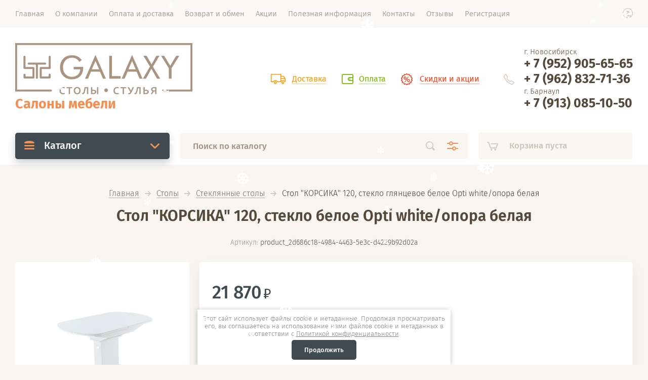

--- FILE ---
content_type: text/html; charset=utf-8
request_url: https://galaxymebel.ru/magazin/product/magazin/product/stol-korsika-120-steklo-beloe-opti-white-opora-belaya
body_size: 16149
content:

			<!doctype html><html lang="ru" style="visibility: hidden;"><head>
<meta charset="utf-8">
<meta name="robots" content="all"/>
<title>Стол &quot;КОРСИКА&quot; 120, стекло глянцевое белое Opti white/опора белая купить в Новосибирске Барнауле интернет-магазин Galaxy</title>
<!-- assets.top -->
<link rel="stylesheet" type="text/css" href="/g/s3/misc/snow/1.0.0/css/s3.snow.scss.css">
<meta property="og:title" content="Стол &amp;quot;КОРСИКА&amp;quot; 120, стекло глянцевое белое Opti white/опора белая купить в Новосибирске Барнауле интернет-магазин Galaxy">
<meta name="twitter:title" content="Стол &amp;quot;КОРСИКА&amp;quot; 120, стекло глянцевое белое Opti white/опора белая купить в Новосибирске Барнауле интернет-магазин Galaxy">
<meta property="og:description" content="Стол &amp;quot;КОРСИКА&amp;quot; 120, стекло глянцевое белое Opti white/опора белая купить в Новосибирске Барнауле интернет-магазин Galaxy">
<meta name="twitter:description" content="Стол &amp;quot;КОРСИКА&amp;quot; 120, стекло глянцевое белое Opti white/опора белая купить в Новосибирске Барнауле интернет-магазин Galaxy">
<meta property="og:image" content="https://galaxymebel.ru/thumb/2/DY4QH6QJyiHZ9DrF2HAXRA/350r350/d/5e2847_55247f8465ad4b878236e103554d0683mv2.jpg">
<meta name="twitter:image" content="https://galaxymebel.ru/thumb/2/DY4QH6QJyiHZ9DrF2HAXRA/350r350/d/5e2847_55247f8465ad4b878236e103554d0683mv2.jpg">
<meta property="og:image:type" content="image/jpeg">
<meta property="og:image:width" content="350">
<meta property="og:image:height" content="350">
<meta property="og:type" content="website">
<meta property="og:url" content="https://galaxymebel.ru/magazin/product/magazin/product/stol-korsika-120-steklo-beloe-opti-white-opora-belaya">
<meta name="twitter:card" content="summary">
<!-- /assets.top -->

<meta name="description" content="Стол &quot;КОРСИКА&quot; 120, стекло глянцевое белое Opti white/опора белая купить в Новосибирске Барнауле интернет-магазин Galaxy">
<meta name="keywords" content="Стол &quot;КОРСИКА&quot; 120, стекло белое Opti white/опора белая">
<meta name="SKYPE_TOOLBAR" content="SKYPE_TOOLBAR_PARSER_COMPATIBLE">
<meta name="viewport" content="width=device-width, initial-scale=1.0, maximum-scale=1.0, user-scalable=no">
<meta name="format-detection" content="telephone=no">
<meta http-equiv="x-rim-auto-match" content="none">


<link rel="stylesheet" href="/g/templates/shop2/2.71.2/shop-bed-linen/css/jq_ui.css">
<link rel="stylesheet" href="/g/templates/shop2/2.71.2/shop-bed-linen/css/lightgallery.css">
<!--<link rel="stylesheet" href="/t/v2130/images/theme0/theme.scss.css">-->



<script src="/g/libs/jquery/1.10.2/jquery.min.js"></script>
<script src="/g/libs/jqueryui/1.10.3/jquery-ui.min.js" charset="utf-8"></script>

	<link rel="stylesheet" href="/g/css/styles_articles_tpl.css">
<meta name="yandex-verification" content="ce521f839dc7d577" />
<meta name="google-site-verification" content="0o6lIM4RikG5eHzufSZXOZfTQMQz9JcQ1V0-c8n2sXc" />
<meta name="yandex-verification" content="829bbcc0240f20ea" />

            <!-- 46b9544ffa2e5e73c3c971fe2ede35a5 -->
            <script src='/shared/s3/js/lang/ru.js'></script>
            <script src='/shared/s3/js/common.min.js'></script>
        <link rel='stylesheet' type='text/css' href='/shared/s3/css/calendar.css' /><link rel="stylesheet" href="/g/libs/lightgallery-proxy-to-hs/lightgallery.proxy.to.hs.min.css" media="all" async>
<script src="/g/libs/lightgallery-proxy-to-hs/lightgallery.proxy.to.hs.stub.min.js"></script>
<script src="/g/libs/lightgallery-proxy-to-hs/lightgallery.proxy.to.hs.js" async></script>
<link rel="icon" href="/favicon.png" type="image/png">
	<link rel="apple-touch-icon" href="/thumb/2/LWXycLAsrYVHUeczKuvz_w/r/favicon.png">
	<link rel="apple-touch-icon" sizes="57x57" href="/thumb/2/cSiQoKjZkTMIo0ziQoXd3Q/57c57/favicon.png">
	<link rel="apple-touch-icon" sizes="60x60" href="/thumb/2/ADHYAP_QOPaTX7kCwZk1yQ/60c60/favicon.png">
	<link rel="apple-touch-icon" sizes="72x72" href="/thumb/2/NUeGOwT7ccqi0vKCk5c7CQ/72c72/favicon.png">
	<link rel="apple-touch-icon" sizes="76x76" href="/thumb/2/hXphuvuCGMlCNmPwtBK8JQ/76c76/favicon.png">
	<link rel="apple-touch-icon" sizes="114x114" href="/thumb/2/eu_DCr8HaH-4Fl9Q5T1Yug/114c114/favicon.png">
	<link rel="apple-touch-icon" sizes="120x120" href="/thumb/2/3MmgBXK7FEpfGfzqoDIQig/120c120/favicon.png">
	<link rel="apple-touch-icon" sizes="144x144" href="/thumb/2/j9LDtrtN_JRbLahuwp6tEA/144c144/favicon.png">
	<link rel="apple-touch-icon" sizes="152x152" href="/thumb/2/hJpSN6oEQd3e9064W7B_Jg/152c152/favicon.png">
	<link rel="apple-touch-icon" sizes="180x180" href="/thumb/2/f_vyPxiafrQ-f6zkloMaLQ/180c180/favicon.png">
	
	<meta name="msapplication-TileImage" content="/thumb/2/bmMZwZpxmRExzY98ed18Wg/c/favicon.png">
	<meta name="msapplication-square70x70logo" content="/thumb/2/u4ZCgXlIt0M0m6gZuZtRyQ/70c70/favicon.png">
	<meta name="msapplication-square150x150logo" content="/thumb/2/foNNC3kvbPYBac4AKEENng/150c150/favicon.png">
	<meta name="msapplication-wide310x150logo" content="/thumb/2/4xXaTyEaqfQGm4mLgRUUfg/310c150/favicon.png">
	<meta name="msapplication-square310x310logo" content="/thumb/2/rmdEXcb0zBLSx3J7TTuAiw/310c310/favicon.png">

<!--s3_require-->
<link rel="stylesheet" href="/g/basestyle/1.0.1/user/user.css" type="text/css"/>
<link rel="stylesheet" href="/g/basestyle/1.0.1/user/user.red.css" type="text/css"/>
<script type="text/javascript" src="/g/basestyle/1.0.1/user/user.js" async></script>
<!--/s3_require-->
			
		
		
		
			<link rel="stylesheet" type="text/css" href="/g/shop2v2/default/css/theme.less.css">		
			<script type="text/javascript" src="/g/printme.js"></script>
		<script type="text/javascript" src="/g/shop2v2/default/js/tpl.js"></script>
		<script type="text/javascript" src="/g/shop2v2/default/js/baron.min.js"></script>
		
			<script type="text/javascript" src="/g/shop2v2/default/js/shop2.2.js"></script>
		
	<script type="text/javascript">shop2.init({"productRefs": {"1453600106":{"harakteristiki":{"cb84d7f05695bf3709f15730550b10d7":["1870506106"]},"cvet_175":{"238650906":["1870506106"]}}},"apiHash": {"getPromoProducts":"53bf6abc6aa4cf50570af18caf042c7c","getSearchMatches":"dc95328c1d534a1d4347e2c4eabaf1ca","getFolderCustomFields":"9b1bc7d6ff3951ac62fa685480c75c97","getProductListItem":"6ed46fbdab4ba33630f34f17b309a103","cartAddItem":"a1f6a6b8f800913e07d6c726857775a0","cartRemoveItem":"c2d4acf0ad9412452354a86b581b2c14","cartUpdate":"956888ab23afa44cd66100dfb4195478","cartRemoveCoupon":"4e242612eee06b37095aac2f5717d5de","cartAddCoupon":"e2646084db3cf38c6dfa5b698e9e009a","deliveryCalc":"61c98dc4b80a7136a1941075d0b4004d","printOrder":"93ce9510c21690621ed143e824983e09","cancelOrder":"67d68623559e0185b725545eb51caf4b","cancelOrderNotify":"7ffa2a0990ab2d2cfc582b57c3a2ee68","repeatOrder":"199c98a6d8e409e661ca96dd54bf86ac","paymentMethods":"2f002ba71acfdf25c308573340c89dd4","compare":"9e48da8b7b7a35c3a4cb60d83c474810"},"hash": null,"verId": 4362570,"mode": "product","step": "","uri": "/magazin","IMAGES_DIR": "/d/","my": {"lazy_load_subpages":true,"price_fa_rouble":true,"gr_slider_enable_blackout":true,"fix_folder_shared_count":true,"gr_header_new_style":true,"gr_product_quick_view":true,"gr_shop2_msg":true,"gr_product_page_version":"global:shop2.2.71-product-additional.tpl","gr_buy_btn_data_url":true,"gr_pagelist_lazy_load":true,"gr_kinds_slider":true,"gr_fast_cart_product":true,"gr_cart_preview_version":"2.2.71.2","gr_button_up_new":true,"gr_logo_style":true,"fix_deligate_select_destroy":true,"gr_img_lazyload":true,"gr_order_form_select":true},"shop2_cart_order_payments": 1,"cf_margin_price_enabled": 0,"maps_yandex_key":"","maps_google_key":""});</script>


<script src="/g/templates/shop2/2.71.2/js/owl_new_min.js" charset="utf-8"></script>


<link rel="stylesheet" href="/g/libs/jquery-popover/0.0.4/jquery.popover.css">
<script src="/g/libs/jquery-popover/0.0.4/jquery.popover.js"></script>
<script src="/g/templates/shop2/widgets/js/timer.js"></script>
<script src="/g/libs/vanilla-lazyload/17.1.0/lazyload.min.js"></script>
<link rel="stylesheet" href="/g/libs/remodal/css/remodal.css">
<link rel="stylesheet" href="/g/libs/remodal/css/remodal-default-theme.css">
<script src="/g/libs/remodal/js/remodal.js"></script>


	<script src="/g/templates/shop2/2.71.2/additional_work/shop2_msg/shop2_msg.js"></script>


	
		<style>
			.quick-view-trigger {display: none;}
		</style>
	




<script src="/g/templates/shop2/2.71.2/js/main.js" charset="utf-8"></script>

    <link rel="stylesheet" href="/t/v2130/images/theme0/theme.scss.css">


<link rel="stylesheet" href="/g/templates/shop2/2.71.2/additional_work/global_styles.css">

<link rel="stylesheet" href="https://cdn.jsdelivr.net/gh/fancyapps/fancybox@3.5.7/dist/jquery.fancybox.min.css" />

<!--[if lt IE 10]>
<script src="/g/libs/ie9-svg-gradient/0.0.1/ie9-svg-gradient.min.js"></script>
<script src="/g/libs/jquery-placeholder/2.0.7/jquery.placeholder.min.js"></script>
<script src="/g/libs/jquery-textshadow/0.0.1/jquery.textshadow.min.js"></script>
<script src="/g/s3/misc/ie/0.0.1/ie.js"></script>
<![endif]-->
<!--[if lt IE 9]>
<script src="/g/libs/html5shiv/html5.js"></script>
<![endif]-->



<link rel="stylesheet" href="/t/v2130/images/css/site_addons.scss.css">
<link rel="stylesheet" href="/t/images/css/anna_styles_magazine.css">


</head><body><div class="site_wrapper"><div class="site_shadow4"></div><div class="fixed_menu_mobile"><div class="fixed_mobile_close"></div><div class="mobile_cat_wrap"><ul class="mobile_menu menu-default"><li class="sublevel"><a class="has_sublayer" href="/magazin/folder/stoly">Столы</a><ul><li class="parent-item"><a href="/magazin/folder/stoly">Столы</a></li><li ><a href="/magazin/folder/keramicheskie">Керамические столы</a></li><li ><a href="/magazin/folder/derevyannye">Деревянные столы</a></li><li ><a href="/magazin/folder/steklyannye">Стеклянные столы</a></li><li ><a href="/magazin/folder/laminirovannye">Ламинированные</a></li><li ><a href="/magazin/folder/plastikovye">Пластиковые</a></li></ul></li><li class="sublevel"><a class="has_sublayer" href="/magazin/folder/stulya">Стулья</a><ul><li class="parent-item"><a href="/magazin/folder/stulya">Стулья</a></li><li ><a href="/magazin/folder/derevyannyj-karkas">Деревянные стулья</a></li><li ><a href="/magazin/folder/metallicheskij-karkas">Стулья металлические опоры</a></li><li ><a href="/magazin/folder/barnye-stulya">Барные стулья</a></li><li ><a href="/magazin/folder/pufy">Пуфы</a></li></ul></li><li ><a href="/magazin/folder/obedennye-gruppy-1">Обеденные группы</a></li><li class="sublevel"><a class="has_sublayer" href="/magazin/folder/rotang">Ротанг</a><ul><li class="parent-item"><a href="/magazin/folder/rotang">Ротанг</a></li><li ><a href="/magazin/folder/naturalnyj-rotang">Натуральный ротанг</a></li></ul></li></ul></div></div><header role="banner" class="site_header header_new_style"><div class="site_menu_wr"><div class="site_menu_in clear-self"><div class="site_menu_bl" style="min-height: 55px;"><ul class="menu-default menu_top"><li class="opened active"><a href="/" ><span>Главная</span></a></li><li><a href="/o-nas" ><span>О компании</span></a></li><li><a href="/oplata-i-dostavka" ><span>Оплата и доставка</span></a></li><li><a href="/vozvrat-i-obmen" ><span>Возврат и обмен</span></a></li><li><a href="/aktsii" ><span>Акции</span></a></li><li><a href="/info" ><span>Полезная информация</span></a></li><li><a href="/kontakty" ><span>Контакты</span></a></li><li><a href="/otzyvy-1" ><span>Отзывы</span></a></li><li><a href="/registraciya" ><span>Регистрация</span></a></li></ul></div><div class="cab_block_wr"><div class="cab_icon"></div><div class="shop2-block login-form ">
	<div class="block-title">
		<strong>Кабинет</strong>
		<span>&nbsp;</span>	</div>
	<div class="block-body">
					<form method="post" action="/registraciya">
				<input type="hidden" name="mode" value="login" />
				<div class="row">
					<label class="field text"><input placeholder="Логин" type="text" name="login" id="login" tabindex="1" value="" /></label>
				</div>
				<div class="row">
					<label class="field password"><input type="password" placeholder="Пароль" name="password" id="password" tabindex="2" value="" /></label>
				</div>
				<div class="row_button">
					<button type="submit" class="signin-btn" tabindex="3">Войти</button>
					<a href="/registraciya/forgot_password" class="forgot"><span>Забыли пароль?</span></a>
				</div>
				<a href="/registraciya/register" class="register"><span>Регистрация</span></a>
			<re-captcha data-captcha="recaptcha"
     data-name="captcha"
     data-sitekey="6LcYvrMcAAAAAKyGWWuW4bP1De41Cn7t3mIjHyNN"
     data-lang="ru"
     data-rsize="invisible"
     data-type="image"
     data-theme="light"></re-captcha></form>
						<div class="g-auth__row g-auth__social-min">
								



				
						<div class="g-form-field__title"><b>Также Вы можете войти через:</b></div>
			<div class="g-social">
																												<div class="g-social__row">
								<a href="/users/hauth/start/vkontakte?return_url=/magazin/product/magazin/product/stol-korsika-120-steklo-beloe-opti-white-opora-belaya" class="g-social__item g-social__item--vk-large" rel="nofollow">Vkontakte</a>
							</div>
																																						<!--noindex-->
							<a href="/users/hauth/start/yandex?return_url=/magazin/product/magazin/product/stol-korsika-120-steklo-beloe-opti-white-opora-belaya" class="g-social__item g-social__item--ya" rel="nofollow">Yandex</a>
						<!--/noindex-->
																
			</div>
			
		
	
			<div class="g-auth__personal-note">
									
			
							Я выражаю&nbsp;<a target="_blank" href="/registraciya/agreement">согласие на передачу и обработку персональных данных</a>&nbsp;в соответствии с&nbsp;<a target="_blank" href="/politika-konfidencialnosti">Политикой конфиденциальности</a><br>
					</div>
				</div>
					
	</div>
</div></div></div></div><div class="site_header_in"><div class="site_l_block logo_style logo_left"><div class="site_logo_wr"><div class="site_logo"><a href="https://galaxymebel.ru"><img style="max-width: 350px" src="/thumb/2/zpAB8Y9fktAfpmf-3Osj8Q/350c101/d/logo_temnyj.png" alt="" /></a></div></div><div class="site_l_wrap_in"><div class="site_name"><a href="https://galaxymebel.ru">Салоны мебели</a></div></div></div><div class="site_r_block mobile clear-self"><div class="top_ed_bl"><div class="top_bl_item"><a href="/dostavka"><span>Доставка</a></span></div><div class="top_bl_item"><a href="/oplata"><span>Оплата</a></span></div><div class="top_bl_item"><a href="/aktsii"><span>Скидки и акции</a></span></div></div><div class="top_contacts_bl"><div class="top_contacts_in"><div class="site_phones"><div class="phone_title">г. Новосибирск</div><div><a href="tel:+ 7 (952) 905-65-65">+ 7 (952) 905-65-65</a></div><div class="phone_title"></div><div><a href="tel:+ 7 (962) 832-71-36">+ 7 (962) 832-71-36</a></div><div class="phone_title">г. Барнаул</div><div><a href="tel:+ 7 (913) 085-10-50">+ 7 (913) 085-10-50</a></div></div></div></div></div></div><div class="mobile_top_block"><div class="mobile_top_bl_in"><div class="top_ed_bl"><div class="top_bl_item"><a href="/dostavka"><span>Доставка</a></span></div><div class="top_bl_item"><a href="/oplata"><span>Оплата</a></span></div><div class="top_bl_item"><a href="/aktsii"><span>Скидки и акции</a></span></div></div></div></div><div class="fixed_panel_wrapper"><div class="fixed_panel_in"><div class="fixed_panel_wrap"><div class="cat_bl_wrap"><div class="cat_bl_title"><span></span>Каталог</div><div class="left-nav"><div class="left-nav-inner desktop"><ul class="left-categor menu-default"><li><a  class="has" href="/magazin/folder/stoly">Столы</a><ul><li><a href="/magazin/folder/keramicheskie">Керамические столы</a></li><li><a href="/magazin/folder/derevyannye">Деревянные столы</a></li><li><a href="/magazin/folder/steklyannye">Стеклянные столы</a></li><li><a href="/magazin/folder/laminirovannye">Ламинированные</a></li><li><a href="/magazin/folder/plastikovye">Пластиковые</a></li></ul></li><li><a  class="has" href="/magazin/folder/stulya">Стулья</a><ul><li><a href="/magazin/folder/derevyannyj-karkas">Деревянные стулья</a></li><li><a href="/magazin/folder/metallicheskij-karkas">Стулья металлические опоры</a></li><li><a href="/magazin/folder/barnye-stulya">Барные стулья</a></li><li><a href="/magazin/folder/pufy">Пуфы</a></li></ul></li><li><a  href="/magazin/folder/obedennye-gruppy-1">Обеденные группы</a></li><li><a  class="has" href="/magazin/folder/rotang">Ротанг</a><ul><li><a href="/magazin/folder/naturalnyj-rotang">Натуральный ротанг</a></li></ul></li></ul></div></div></div><div class="search_bl_wrap"><div class="search_icon_mobile"></div><form action="/search" method="get"  class="search-form"><input name="search" type="text" class="search-text" onBlur="this.value=this.value==''?'Поиск по каталогу':this.value" onFocus="this.value=this.value=='Поиск по каталогу'?'':this.value;" value="Поиск по каталогу" /><input type="submit" class="search-button" value="" /><div class="search2_icon"></div><div class="search3_icon"></div><re-captcha data-captcha="recaptcha"
     data-name="captcha"
     data-sitekey="6LcYvrMcAAAAAKyGWWuW4bP1De41Cn7t3mIjHyNN"
     data-lang="ru"
     data-rsize="invisible"
     data-type="image"
     data-theme="light"></re-captcha></form>	
    
<div class="shop2-block search-form ">
	<div class="block-title">
		<strong>Расширенный поиск</strong>
		<span>&nbsp;</span>
	</div>
	<div class="block-body">
		<form action="/magazin/search" enctype="multipart/form-data">
			<input type="hidden" name="sort_by" value=""/>
			
							<div class="row first">
					<div class="row_title">Цена, <span class="rub"></span></div>
					<div class="row_body type_float">
						<label><input placeholder="от" name="s[price][min]" type="text" size="5" class="small" value="" oninput="this.value = this.value.replace (/\D/, '')"  /></label>
						<span class="delimetr"></span>
						<label><input placeholder="до" name="s[price][max]" type="text" size="5" class="small" value="" oninput="this.value = this.value.replace (/\D/, '')"  /></label>
					</div>
				</div>
			
							<div class="row">
					<label class="row_title" for="shop2-name">Название:</label>
					<div class="row_body">
						<input type="text" name="s[name]" size="20" id="shop2-name" value="" />
					</div>
				</div>
			
							<div class="row">
					<label class="row_title" for="shop2-article">Артикул:</label>
					<div class="row_body">
						<input type="text" name="s[article]" id="shop2-article" value="" />
					</div>
				</div>
			
							<div class="row">
					<label class="row_title" for="shop2-text">Текст:</label>
					<div class="row_body">
						<input type="text" name="search_text" size="20" id="shop2-text"  value="" />
					</div>
				</div>
			
			
							<div class="row">
					<div class="row_title">Выберите категорию:</div>
					<div class="row_body">
						<select name="s[folder_id]" id="s[folder_id]">
							<option value="">Все</option>
																																                            <option value="209297706" >
		                                 Столы
		                            </option>
		                        																	                            <option value="209298106" >
		                                &raquo; Керамические столы
		                            </option>
		                        																	                            <option value="209297906" >
		                                &raquo; Деревянные столы
		                            </option>
		                        																	                            <option value="209298306" >
		                                &raquo; Стеклянные столы
		                            </option>
		                        																	                            <option value="209298506" >
		                                &raquo; Ламинированные
		                            </option>
		                        																	                            <option value="209298706" >
		                                &raquo; Пластиковые
		                            </option>
		                        																	                            <option value="209298906" >
		                                 Стулья
		                            </option>
		                        																	                            <option value="209299106" >
		                                &raquo; Деревянные стулья
		                            </option>
		                        																	                            <option value="209299306" >
		                                &raquo; Стулья металлические опоры
		                            </option>
		                        																	                            <option value="209299506" >
		                                &raquo; Барные стулья
		                            </option>
		                        																	                            <option value="209299706" >
		                                &raquo; Пуфы
		                            </option>
		                        																	                            <option value="265089506" >
		                                 Обеденные группы
		                            </option>
		                        																	                            <option value="209300706" >
		                                 Ротанг
		                            </option>
		                        																	                            <option value="209300906" >
		                                &raquo; Натуральный ротанг
		                            </option>
		                        													</select>
					</div>
				</div>

				<div id="shop2_search_custom_fields"></div>
			
						
							<div class="row">
					<div class="row_title">Производитель:</div>
					<div class="row_body">
						<select name="s[vendor_id]">
							<option value="">Все</option>          
		                    		                        <option value="41686306" >Aclus</option>
		                    		                        <option value="41686506" >Allofoan</option>
		                    		                        <option value="41686706" >Alpha</option>
		                    		                        <option value="41686906" >Ampiles</option>
		                    		                        <option value="41687106" >Aorist</option>
		                    		                        <option value="41687306" >Berta</option>
		                    		                        <option value="41687506" >Beta</option>
		                    		                        <option value="41687706" >Casar</option>
		                    		                        <option value="41687906" >Delta</option>
		                    		                        <option value="41688106" >Dieresis</option>
		                    		                        <option value="41688306" >Digamma</option>
		                    		                        <option value="41688506" >Epsilon</option>
		                    		                        <option value="41688706" >Fita</option>
		                    		                        <option value="41688906" >Friedrich</option>
		                    		                        <option value="41689106" >Gama</option>
		                    		                        <option value="41689306" >Heinrich</option>
		                    		                        <option value="41689506" >Hobby</option>
		                    		                        <option value="41689706" >Ipsilon</option>
		                    		                        <option value="41689906" >Lamed</option>
		                    		                        <option value="41690106" >Omega</option>
		                    		                        <option value="41690306" >Omicron</option>
		                    		                        <option value="41690506" >Sampi</option>
		                    		                        <option value="41690706" >Sigma</option>
		                    		                        <option value="41690906" >Traneus</option>
		                    		                        <option value="41691106" >Uria</option>
		                    		                        <option value="41691306" >Vita</option>
		                    		                        <option value="41691506" >Zeta</option>
		                    						</select>
					</div>
				</div>
						
											    <div class="row">
				        <div class="row_title">Новинка:</div>
				        <div class="row_body">
				            				            <select name="s[flags][284107]">
					            <option value="">Все</option>
					            <option value="1">да</option>
					            <option value="0">нет</option>
					        </select>
				        </div>
				    </div>
		    												    <div class="row">
				        <div class="row_title">Лидеры продаж:</div>
				        <div class="row_body">
				            				            <select name="s[flags][686506]">
					            <option value="">Все</option>
					            <option value="1">да</option>
					            <option value="0">нет</option>
					        </select>
				        </div>
				    </div>
		    												    <div class="row">
				        <div class="row_title">Скидка:</div>
				        <div class="row_body">
				            				            <select name="s[flags][725106]">
					            <option value="">Все</option>
					            <option value="1">да</option>
					            <option value="0">нет</option>
					        </select>
				        </div>
				    </div>
		    												    <div class="row">
				        <div class="row_title">Акция:</div>
				        <div class="row_body">
				            				            <select name="s[flags][1222309]">
					            <option value="">Все</option>
					            <option value="1">да</option>
					            <option value="0">нет</option>
					        </select>
				        </div>
				    </div>
		    												    <div class="row">
				        <div class="row_title">Новинка:</div>
				        <div class="row_body">
				            				            <select name="s[flags][2]">
					            <option value="">Все</option>
					            <option value="1">да</option>
					            <option value="0">нет</option>
					        </select>
				        </div>
				    </div>
		    												    <div class="row">
				        <div class="row_title">Спецпредложение:</div>
				        <div class="row_body">
				            				            <select name="s[flags][1]">
					            <option value="">Все</option>
					            <option value="1">да</option>
					            <option value="0">нет</option>
					        </select>
				        </div>
				    </div>
		    				
							<div class="row">
					<div class="row_title">Результатов на странице:</div>
					<div class="row_body">
						<select name="s[products_per_page]">
											            					            					            <option value="5">5</option>
				            					            					            <option value="20">20</option>
				            					            					            <option value="35">35</option>
				            					            					            <option value="50">50</option>
				            					            					            <option value="65">65</option>
				            					            					            <option value="80">80</option>
				            					            					            <option value="95">95</option>
				            						</select>
					</div>
				</div>
			
			<div class="row button">
				<button type="submit" class="search_btn">Найти</button>
			</div>
		<re-captcha data-captcha="recaptcha"
     data-name="captcha"
     data-sitekey="6LcYvrMcAAAAAKyGWWuW4bP1De41Cn7t3mIjHyNN"
     data-lang="ru"
     data-rsize="invisible"
     data-type="image"
     data-theme="light"></re-captcha></form>
	</div>
</div><!-- Search Form --><div class="site_shadow"></div></div><div class="gr-cart-preview">	
			
	<div id="shop2-cart-preview">
		<a href="/magazin/cart" class="gr-cart-popup-btn pointer_events_none">
			<span class="gr-cart-total-amount">0</span>
			<span class="gr-cart-total-sum">0 <span class="rub_black"></span></span>
			
			<div class="gr-cart-empty">Корзина пуста</div>
		</a>
	</div><!-- Cart Preview -->

</div><div class="cab_icon_mobile"></div><div class="site_shadow2"></div><div class="site_shadow3"></div></div></div></div></header> <!-- .site-header --><div class="site_container"><nav class="shop-folders-wrap hide"><ul class="shop-folders menu-default"><li data-folder-id="209297706" data-items="259">&nbsp;<ul><li data-items="66">&nbsp;</li><li data-items="66">&nbsp;</li><li data-items="99">&nbsp;</li><li data-items="25">&nbsp;</li><li data-items="10">&nbsp;</li></ul></li><li data-folder-id="209298906" data-items="297">&nbsp;<ul><li data-items="45">&nbsp;</li><li data-items="247">&nbsp;</li><li data-items="29">&nbsp;</li><li data-items="6">&nbsp;</li></ul></li><li data-folder-id="265089506" data-items="10">&nbsp;</li><li data-folder-id="209300706" data-items="3">&nbsp;<ul><li data-items="3">&nbsp;</li></ul></li></ul></nav><main role="main" class="site_main"><div class="site_main_inner">
<div class="site-path" data-url="/"><a href="/">Главная</a>  <span></span>  <a href="/magazin/folder/stoly">Столы</a>  <span></span>  <a href="/magazin/folder/steklyannye">Стеклянные столы</a>  <span></span>  Стол "КОРСИКА" 120, стекло глянцевое белое Opti white/опора белая</div><h1 class="product">Стол &quot;КОРСИКА&quot; 120, стекло белое Opti white/опора белая</h1>
					                    
                    	
		<div class="shop2-cookies-disabled shop2-warning hide"></div>
			
	
	
		
							
			
							
			
							
			
		
							


	<div class="prod_article_wrap">
		
	
					
	
	
					<div class="shop2-product-article"><span>Артикул:</span> product_2d686c18-4984-4463-5e3c-d4229b92d02a</div>
	
		</div>
	
		
	<form 
		method="post" 
		action="/magazin?mode=cart&amp;action=add" 
		accept-charset="utf-8"
		class="shop2-product">
	
		<input type="hidden" name="kind_id" value="1870506106"/>
		<input type="hidden" name="product_id" value="1453600106"/>
		<input type="hidden" name="meta" value='{&quot;cvet_175&quot;:[&quot;238650906&quot;,&quot;238657306&quot;,&quot;238658706&quot;,&quot;238658906&quot;,&quot;238659106&quot;,&quot;238659306&quot;,&quot;238659506&quot;]}'/>
	
		<div class="product_side_l">
			<div class="product_labels">
																							</div>
			<div class="product_slider">
				<div class="product_slider_item">
					<div class="product_image">
												<a class="gr-image-zoom" href="/d/5e2847_55247f8465ad4b878236e103554d0683mv2.jpg">
							<img src="/thumb/2/wN7LWO73TE8tRvi_5rtnyA/630r630/d/5e2847_55247f8465ad4b878236e103554d0683mv2.jpg" alt="Стол &quot;КОРСИКА&quot; 120, стекло глянцевое белое Opti white/опора белая" title="Стол &quot;КОРСИКА&quot; 120, стекло глянцевое белое Opti white/опора белая" />
						</a>
											</div>
				</div>
														<div class="product_slider_item">
						<div class="product_image">
							<a class="gr-image-zoom" href="/d/5e2847_d2581c860474430b93c8e7022ab542c9mv2.jpg">
								<img src="/thumb/2/TvvUBi_bMAo1QBuDQE49Rg/630r630/d/5e2847_d2581c860474430b93c8e7022ab542c9mv2.jpg" title="Стол &quot;КОРСИКА&quot; 120, стекло глянцевое белое Opti white/опора белая" alt="Стол &quot;КОРСИКА&quot; 120, стекло глянцевое белое Opti white/опора белая" />
							</a>
						</div>
					</div>
										<div class="product_slider_item">
						<div class="product_image">
							<a class="gr-image-zoom" href="/d/5e2847_c4e98a0b2a894c8ca080fea04457c708mv2.jpg">
								<img src="/thumb/2/OrcDV2uIjiXI2cGbZvOM_Q/630r630/d/5e2847_c4e98a0b2a894c8ca080fea04457c708mv2.jpg" title="Стол &quot;КОРСИКА&quot; 120, стекло глянцевое белое Opti white/опора белая" alt="Стол &quot;КОРСИКА&quot; 120, стекло глянцевое белое Opti white/опора белая" />
							</a>
						</div>
					</div>
										<div class="product_slider_item">
						<div class="product_image">
							<a class="gr-image-zoom" href="/d/5e2847_2a59c87d2345422e8e03949843d8cc74mv2.jpg">
								<img src="/thumb/2/cpVNYw0E9eGruh9cA2-DXA/630r630/d/5e2847_2a59c87d2345422e8e03949843d8cc74mv2.jpg" title="Стол &quot;КОРСИКА&quot; 120, стекло глянцевое белое Opti white/опора белая" alt="Стол &quot;КОРСИКА&quot; 120, стекло глянцевое белое Opti white/опора белая" />
							</a>
						</div>
					</div>
										<div class="product_slider_item">
						<div class="product_image">
							<a class="gr-image-zoom" href="/d/5e2847_6d5ac75b73ae454aa7b6fd19bbbc36a1mv2.jpg">
								<img src="/thumb/2/80o943X-bDSA_oaQOfGVnA/630r630/d/5e2847_6d5ac75b73ae454aa7b6fd19bbbc36a1mv2.jpg" title="Стол &quot;КОРСИКА&quot; 120, стекло глянцевое белое Opti white/опора белая" alt="Стол &quot;КОРСИКА&quot; 120, стекло глянцевое белое Opti white/опора белая" />
							</a>
						</div>
					</div>
										<div class="product_slider_item">
						<div class="product_image">
							<a class="gr-image-zoom" href="/d/5e2847_1356752b440145cd8f50ac9d3f3fbcffmv2.jpg">
								<img src="/thumb/2/3pnMB0xLizrdA7bFI5ZaCQ/630r630/d/5e2847_1356752b440145cd8f50ac9d3f3fbcffmv2.jpg" title="Стол &quot;КОРСИКА&quot; 120, стекло глянцевое белое Opti white/опора белая" alt="Стол &quot;КОРСИКА&quot; 120, стекло глянцевое белое Opti white/опора белая" />
							</a>
						</div>
					</div>
										<div class="product_slider_item">
						<div class="product_image">
							<a class="gr-image-zoom" href="/d/5e2847_2c30f186027a4b5c84622d083d64012fmv2.jpg">
								<img src="/thumb/2/Uc51Qg_h11RJZ_E2qrCdPQ/630r630/d/5e2847_2c30f186027a4b5c84622d083d64012fmv2.jpg" title="Стол &quot;КОРСИКА&quot; 120, стекло глянцевое белое Opti white/опора белая" alt="Стол &quot;КОРСИКА&quot; 120, стекло глянцевое белое Opti white/опора белая" />
							</a>
						</div>
					</div>
										<div class="product_slider_item">
						<div class="product_image">
							<a class="gr-image-zoom" href="/d/5e2847_d38d3fc4ead4451da84923f0e088086bmv2.jpg">
								<img src="/thumb/2/rROPpHSFI7ibtvsvD88sWQ/630r630/d/5e2847_d38d3fc4ead4451da84923f0e088086bmv2.jpg" title="Стол &quot;КОРСИКА&quot; 120, стекло глянцевое белое Opti white/опора белая" alt="Стол &quot;КОРСИКА&quot; 120, стекло глянцевое белое Opti white/опора белая" />
							</a>
						</div>
					</div>
												</div>
			<div class="product_slider_thumbs">
				<div class="product_thumbs_item">
					<div class="product_image">
												<a href="javascript:void(0);">
							<img src="/thumb/2/_kMQRodUpWHBkEdTA1lTww/124r124/d/5e2847_55247f8465ad4b878236e103554d0683mv2.jpg" alt="Стол &quot;КОРСИКА&quot; 120, стекло глянцевое белое Opti white/опора белая" title="Стол &quot;КОРСИКА&quot; 120, стекло глянцевое белое Opti white/опора белая" />
						</a>
											</div>
				</div>
															<div class="product_thumbs_item">
							<div class="product_image">
								<a href="javascript:void(0);">
									<img src="/thumb/2/WIXLE6Yqs5_Hfu1O_4yRLg/124r124/d/5e2847_d2581c860474430b93c8e7022ab542c9mv2.jpg" title="Стол &quot;КОРСИКА&quot; 120, стекло глянцевое белое Opti white/опора белая" alt="Стол &quot;КОРСИКА&quot; 120, стекло глянцевое белое Opti white/опора белая" />
								</a>
							</div>
						</div>
											<div class="product_thumbs_item">
							<div class="product_image">
								<a href="javascript:void(0);">
									<img src="/thumb/2/Rh_Fa9nEqAvK0QYUDsQXWQ/124r124/d/5e2847_c4e98a0b2a894c8ca080fea04457c708mv2.jpg" title="Стол &quot;КОРСИКА&quot; 120, стекло глянцевое белое Opti white/опора белая" alt="Стол &quot;КОРСИКА&quot; 120, стекло глянцевое белое Opti white/опора белая" />
								</a>
							</div>
						</div>
											<div class="product_thumbs_item">
							<div class="product_image">
								<a href="javascript:void(0);">
									<img src="/thumb/2/2Vd7DMw2I627HpzR5s4xzQ/124r124/d/5e2847_2a59c87d2345422e8e03949843d8cc74mv2.jpg" title="Стол &quot;КОРСИКА&quot; 120, стекло глянцевое белое Opti white/опора белая" alt="Стол &quot;КОРСИКА&quot; 120, стекло глянцевое белое Opti white/опора белая" />
								</a>
							</div>
						</div>
											<div class="product_thumbs_item">
							<div class="product_image">
								<a href="javascript:void(0);">
									<img src="/thumb/2/ywDZPyEBxcS4JrT1-nzm5A/124r124/d/5e2847_6d5ac75b73ae454aa7b6fd19bbbc36a1mv2.jpg" title="Стол &quot;КОРСИКА&quot; 120, стекло глянцевое белое Opti white/опора белая" alt="Стол &quot;КОРСИКА&quot; 120, стекло глянцевое белое Opti white/опора белая" />
								</a>
							</div>
						</div>
											<div class="product_thumbs_item">
							<div class="product_image">
								<a href="javascript:void(0);">
									<img src="/thumb/2/Y8_1SgUktw8lw_CiIgk_9g/124r124/d/5e2847_1356752b440145cd8f50ac9d3f3fbcffmv2.jpg" title="Стол &quot;КОРСИКА&quot; 120, стекло глянцевое белое Opti white/опора белая" alt="Стол &quot;КОРСИКА&quot; 120, стекло глянцевое белое Opti white/опора белая" />
								</a>
							</div>
						</div>
											<div class="product_thumbs_item">
							<div class="product_image">
								<a href="javascript:void(0);">
									<img src="/thumb/2/-6CW4-QaWABnYk8IIEz1xQ/124r124/d/5e2847_2c30f186027a4b5c84622d083d64012fmv2.jpg" title="Стол &quot;КОРСИКА&quot; 120, стекло глянцевое белое Opti white/опора белая" alt="Стол &quot;КОРСИКА&quot; 120, стекло глянцевое белое Opti white/опора белая" />
								</a>
							</div>
						</div>
											<div class="product_thumbs_item">
							<div class="product_image">
								<a href="javascript:void(0);">
									<img src="/thumb/2/oD5gSG6CvJC_WTZUzaD6lg/124r124/d/5e2847_d38d3fc4ead4451da84923f0e088086bmv2.jpg" title="Стол &quot;КОРСИКА&quot; 120, стекло глянцевое белое Opti white/опора белая" alt="Стол &quot;КОРСИКА&quot; 120, стекло глянцевое белое Opti white/опора белая" />
								</a>
							</div>
						</div>
												</div>
		</div>
		<div class="product_side_r">
			<div class="side_r_top">
				<div class="side_top_left">
					<div class="product_name">Стол "КОРСИКА" 120, стекло глянцевое белое Opti white/опора белая</div>
					
	
					
	
	
					<div class="shop2-product-article"><span>Артикул:</span> product_2d686c18-4984-4463-5e3c-d4229b92d02a</div>
	
					</div>
				<div class="side_top_right">
						
	

	 
				</div>
			</div>
			<div class="side_r_mid">
				<div class="side_mid_left">
											<div class="product-price">
								
								<div class="price-current">
		<strong>21&nbsp;870</strong> <span class="rub_black"></span>			</div>
						</div>
									</div>
															</div>
	
			<div class="product_details">
				
 	
			
				
	
			<div class="product_all_params">
			<ul class="product_options menu-default">
				
				<li class="odd"><div class="option_title color_ref">Цвет</div><div class="option_body">
	
				
		
			
				<ul class="shop2-color-ext-list">
																												
																									
						<li data-value="Цвет: 238650906" style="background-color:#aa906e" >
							<span></span>
							<div>
																	<img src="/g/spacer.gif" style="background: #aa906e;" width="96" height="96" alt="">
								
								капучино
							</div>
													</li>
																							
																									
						<li data-value="Цвет: 238657306" style="background-color:#aaa3a3" >
							<span></span>
							<div>
																	<img src="/g/spacer.gif" style="background: #aaa3a3;" width="96" height="96" alt="">
								
								серый
							</div>
													</li>
																							
																									
						<li data-value="Цвет: 238658706" style="background-color:#f5f4f4" class="shop2-color-ext-selected">
							<span></span>
							<div>
																	<img src="/g/spacer.gif" style="background: #f5f4f4;" width="96" height="96" alt="">
								
								белый глянец
							</div>
															<input type="hidden" class="additional-cart-params" value="Цвет: 238658706" name="cvet_175">
													</li>
																							
																									
						<li data-value="Цвет: 238658906" style="background-color:#f9f7f7" >
							<span></span>
							<div>
																	<img src="/g/spacer.gif" style="background: #f9f7f7;" width="96" height="96" alt="">
								
								Белый матовый
							</div>
													</li>
																							
																									
						<li data-value="Цвет: 238659106" style="background-color:#E7DEDE" >
							<span></span>
							<div>
																	<img src="/g/spacer.gif" style="background: #E7DEDE;" width="96" height="96" alt="">
								
								молочный
							</div>
													</li>
																							
																									
						<li data-value="Цвет: 238659306" style="background-color:#5f4433" >
							<span></span>
							<div>
																	<img src="/g/spacer.gif" style="background: #5f4433;" width="96" height="96" alt="">
								
								коричневый
							</div>
													</li>
																							
																									
						<li data-value="Цвет: 238659506" style="background-color:#000000" >
							<span></span>
							<div>
																	<img src="/g/spacer.gif" style="background: #000000;" width="96" height="96" alt="">
								
								черный
							</div>
													</li>
									</ul>

			
		
	
</div></li>
			</ul>
			<div class="hide_product_params">Показать параметры</div>
		</div>
	
	
			</div>
			
			<div class="product-compare">
			<label>
				<input type="checkbox" value="1870506106"/>
				Сравнить
			</label>
		</div>
		
			<div class="side_r_bot">
									
				

	<div class="product-amount" style="flex-wrap: wrap;">
					<div class="amount-title">Кол-во</div>
							<div class="shop2-product-amount disabled">
				<button type="button" disabled="disabled">&#8722;</button><input type="text" maxlength="4" disabled="disabled" value="1" /><button type="button" disabled="disabled">&#43;</button>
			</div>
			</div>
					
								<div class="product_buttons">
											
			<button class="shop_product_button type-3 notavailable" disabled="disabled" type="submit" data-url="/magazin/product/magazin/product/stol-korsika-120-steklo-beloe-opti-white-opora-belaya">
			<span>Нет в наличии</span>
		</button>
	

<input type="hidden" value="Стол &quot;КОРСИКА&quot; 120, стекло глянцевое белое Opti white/опора белая" name="product_name" />
<input type="hidden" value="https://galaxymebel.ru/magazin/product/magazin/product/stol-korsika-120-steklo-beloe-opti-white-opora-belaya" name="product_link" />															<div class="buy-one-click-wr">
						<a class="buy-one-click" href="#">Купить в 1 клик</a>
					</div>
		            	            </div>
			</div>
							<div class="yashare">
					<script src="https://yastatic.net/es5-shims/0.0.2/es5-shims.min.js"></script>
					<script src="https://yastatic.net/share2/share.js"></script>
					<div class="ya-share2" data-services="messenger,vkontakte,odnoklassniki,telegram,viber,whatsapp"></div>
				</div>
					</div>
	<re-captcha data-captcha="recaptcha"
     data-name="captcha"
     data-sitekey="6LcYvrMcAAAAAKyGWWuW4bP1De41Cn7t3mIjHyNN"
     data-lang="ru"
     data-rsize="invisible"
     data-type="image"
     data-theme="light"></re-captcha></form><!-- Product -->
	
		



	<div id="product_tabs" class="shop-product-tabs">
					<ul class="shop-product-tabs">
				<div class="shop_tabs_in">
					<li class="active-tab"><a href="#shop2-tabs-2">Описание</a></li><li ><a href="#shop2-tabs-10">Характеристики</a></li><li ><a href="#shop2-tabs-01"><span>Отзывы</span></a></li>
				</div>
			</ul>

						<div class="shop-product-desc">
				
				
								<div class="desc-area active-area" id="shop2-tabs-2">
					<p>Стол овальной формы на колонне. Столы с такой формой ножки отлично подойдут для кухонных уголков и кухонных диванов. Так как ножка расположена по центру, это позволяет без труда разместиться с любой стороны стола, облегчая посадку.</p>

<p>Стекло&nbsp;на столешнице и вставке в белом глянцевом цвете Opti .</p>

<p>Возможность исполнения в глянцевом стекле Opti и матовом Opti matt.</p>

<p>Толщина столешницы 22 мм.</p>

<p>Колонна и основание выполнены из МДФ обтянутого пленкой ПВХ в белом цвете.</p>

<p>Механизм трансформации столешницы:&nbsp; вставка &quot;бабочка&quot; со стеклом.&nbsp;</p>

<p>Стол может быть исполнен в 2-х размерах&nbsp;[ШДВ]:</p>

<ul>
	<li>исп.1 &mdash; 70 х 110 [142] х 75 см</li>
	<li>исп.2 &mdash; 80 х 120 [152] х 75 см</li>
</ul>

<p>Цвет столешницы и основания могут быть исполнены&nbsp;&nbsp;в разных вариантах,&nbsp;под заказ.&nbsp;</p>

<p><strong>*Цена указанные на сайте могут отличаться от цен в салоне.&nbsp; Актуальные цены необходимо уточнять на день покупки в салонах.</strong></p>

<p>&nbsp;</p>

<p>&nbsp;</p>
					<div class="shop2-clear-container"></div>
				</div>
								
								
				
				
				<div class="desc-area " id="shop2-tabs-10"><p>Модификация столешницы:&nbsp;ЛДСП 18 мм.+ закаленное стекло&nbsp;Opti 4 мм</p>

<p>Цвет: белый, глянец.&nbsp;</p>

<p>Размеры [ШДВ]:&nbsp; 80 х 120 [152] х 75 см</p>

<p>Опора:&nbsp;Колонна и основание выполнены из МДФ 16 мм, обтянутого пленкой ПВХ в белом&nbsp;цвете.</p>

<p>Вес (кг): от 38&nbsp;кг</p>

<p>Производитель: Россия</p>

<p>&nbsp;</p><div class="shop2-clear-container"></div></div>
								<div class="desc-area " id="shop2-tabs-01">
                    	
	
				
		
			<div class="tpl-block-header">Оставьте отзыв</div>

			<div class="tpl-info">
				Заполните обязательные поля <span class="tpl-required">*</span>.
			</div>

			<form method="post" class="tpl-form comments_form">
															<input type="hidden" name="comment_id" value="" />
														
						<div class="tpl-field">
							<label class="tpl-title">
								Имя:
																	<span class="tpl-required">*</span>
																							</label>

							<div class="tpl-value">
																	<input type="text" size="40" name="author_name"   />
															</div>

							
						</div>
														
						<div class="tpl-field">
							<label class="tpl-title">
								E-mail:
																							</label>

							<div class="tpl-value">
																	<input type="text" size="40" name="author"   />
															</div>

							
						</div>
														
						<div class="tpl-field">
							<label class="tpl-title">
								Комментарий:
																	<span class="tpl-required">*</span>
																							</label>

							<div class="tpl-value">
																	<textarea cols="55" rows="10" name="text"></textarea>
															</div>

							
						</div>
														
						<div class="tpl-field">
							<label class="tpl-title">
								Оценка:
																	<span class="tpl-required">*</span>
																							</label>

							<div class="tpl-value">
								
																			<div class="tpl-stars">
											<span></span>
											<span></span>
											<span></span>
											<span></span>
											<span></span>
											<input name="rating" type="hidden" value="0" />
										</div>
									
															</div>

							
						</div>
													<div style="margin: 5px;" class="ors-privacy-checkbox">
			        <label>
			            <input type="checkbox" name="rating" value="1"  />
			                <span>Я выражаю <a href="/registraciya/agreement">согласие на передачу и обработку персональных данных</a> 
			                        в соответствии с <a href="/politika-konfidencialnosti">Политикой конфиденциальности</a> 
			                <span class="field-required-mark"> *</span></span>
			        </label>
			    </div>

				<div class="tpl-field">
					<input type="submit" class="tpl-button tpl-button-big" value="Отправить" />
				</div>

			<re-captcha data-captcha="recaptcha"
     data-name="captcha"
     data-sitekey="6LcYvrMcAAAAAKyGWWuW4bP1De41Cn7t3mIjHyNN"
     data-lang="ru"
     data-rsize="invisible"
     data-type="image"
     data-theme="light"></re-captcha></form>
		
	                    <div class="shop2-clear-container"></div>
                </div>
                			</div><!-- Product Desc -->
		
				<div class="shop2-clear-container"></div>
	</div>
	
		
	
		
		
		
		<div class="back_button"><a href="javascript:shop2.back()" class="shop2-btn shop2-btn-back">Назад</a></div>

	

	
		
	</div></main> <!-- .site-main --></div><footer role="contentinfo" class="site_footer"><div class="site_footer_inner_wr"><div class="site_footer_inner"><div class="left_menu_wr"><ul class="menu-default left_menu"><li class="opened active"><a href="/" ><span>Главная</span></a></li><li><a href="/o-nas" ><span>О компании</span></a></li><li><a href="/oplata-i-dostavka" ><span>Оплата и доставка</span></a></li><li><a href="/vozvrat-i-obmen" ><span>Возврат и обмен</span></a></li><li><a href="/aktsii" ><span>Акции</span></a></li><li><a href="/info" ><span>Полезная информация</span></a></li><li><a href="/kontakty" ><span>Контакты</span></a></li><li><a href="/otzyvy-1" ><span>Отзывы</span></a></li><li><a href="/registraciya" ><span>Регистрация</span></a></li></ul></div><div class="bot_ed_bl"><div class="bot_bl_item"><a href="/dostavka"><span>Доставка</a></span></div><div class="bot_bl_item"><a href="/oplata"><span>Оплата</a></span></div><div class="bot_bl_item"><a href="/aktsii"><span>Скидки и акции</a></span></div></div><div class="bot_contacts_bl"><div class="bot_contacts_in"><div class="site_phones"><div><a href="tel:+ 7 (952) 905-65-65">+ 7 (952) 905-65-65</a></div><div><a href="tel:+ 7 (962) 832-71-36">+ 7 (962) 832-71-36</a></div><div><a href="tel:+ 7 (913) 085-10-50">+ 7 (913) 085-10-50</a></div></div></div><div class="pay-sistem"><div class="pay-sistem__pay_body"><a href="https://money.yandex.ru/" target="_blank"><img src="/g/spacer.gif" data-src="/thumb/2/HIBemCRujvWrEerCCTIzNw/100r90/d/yandex_1.svg" class="lazy"></a><a href="https://mironline.ru/" target="_blank"><img src="/g/spacer.gif" data-src="/thumb/2/PuE8giv3ebeuK-M7KkG4QQ/100r90/d/mir_1.svg" class="lazy"></a><a href="https://www.robokassa.ru/" target="_blank"><img src="/g/spacer.gif" data-src="/thumb/2/P_TXnbvQ8G-0FGvumREi9Q/100r90/d/robokassa.svg" class="lazy"></a></div></div></div><div class="bot_form_bl"><div class="bot_form_titles"><div class="bot_form_title">Подписаться на бесплатную  рассылку!</div><div class="bot_form_desc">Будьте в курсе наших скидок и акций!</div></div><div class="tpl-anketa" data-api-url="/-/x-api/v1/public/?method=form/postform&param[form_id]=36934106" data-api-type="form">
		<div class="form_bl_title">Подписаться на бесплатную  рассылку!</div>		<form method="post" action="/" data-s3-anketa-id="36934106">
		<input type="hidden" name="params[placeholdered_fields]" value="1" />
		<input type="hidden" name="form_id" value="36934106">
		<input type="hidden" name="tpl" value="global:form.minimal.2.2.71.tpl">
		<div class="form_inner">
											        <div class="tpl-field type-text field-required">
		          		          <div class="field-value">
		          			            	<input required  type="text" size="30" maxlength="100" value="" name="d[0]" placeholder="Введите Ваш e-mail *" />
		            		            		          </div>
		        </div>
		        									        <div class="tpl-field type-checkbox field-required">
		          		          <div class="field-value">
		          													<ul>
															<li>
									<input required id="36934106-checkbox1" type="checkbox" value="Да" name="d[1]" />
									<label for="checkbox1">Я выражаю&nbsp;<a href="/registraciya/agreement" onclick="window.open(this.href, '', 'resizable=no,status=no,location=no,toolbar=no,menubar=no,fullscreen=no,scrollbars=no,dependent=no,width=500,left=500,height=700,top=700'); return false;">согласие на передачу и обработку персональных данных</a>&nbsp;в соответствии с&nbsp;<a href="/politika-konfidencialnosti" onclick="window.open(this.href, '', 'resizable=no,status=no,location=no,toolbar=no,menubar=no,fullscreen=no,scrollbars=no,dependent=no,width=500,left=500,height=700,top=700'); return false;">Политикой конфиденциальности</a></label>
									</li>
													</ul>
							            		          </div>
		        </div>
		        						
										
			<div class="tpl-field tpl-field-button">
				<button type="submit" class="tpl-form-button"><span>Отправить</span></button>
			</div>
			
				</div>
	<re-captcha data-captcha="recaptcha"
     data-name="captcha"
     data-sitekey="6LcYvrMcAAAAAKyGWWuW4bP1De41Cn7t3mIjHyNN"
     data-lang="ru"
     data-rsize="invisible"
     data-type="image"
     data-theme="light"></re-captcha></form>	
	</div>
</div></div></div><div class="site_footer_in_wr"><div class="site_footer_in"><div class="site_name_f"><br><a class="privacy_policy" href="/politika-konfidencialnosti">Политика конфиденциальности</a></div><div class="site_counters"><!-- Yandex.Metrika counter -->
<script type="text/javascript">
    (function(m,e,t,r,i,k,a){
        m[i]=m[i]||function(){(m[i].a=m[i].a||[]).push(arguments)};
        m[i].l=1*new Date();
        for (var j = 0; j < document.scripts.length; j++) {if (document.scripts[j].src === r) { return; }}
        k=e.createElement(t),a=e.getElementsByTagName(t)[0],k.async=1,k.src=r,a.parentNode.insertBefore(k,a)
    })(window, document,'script','https://mc.yandex.ru/metrika/tag.js', 'ym');

    ym(92209069, 'init', {webvisor:true, clickmap:true, ecommerce:"dataLayer", accurateTrackBounce:true, trackLinks:true});
</script>
<noscript><div><img src="https://mc.yandex.ru/watch/92209069" style="position:absolute; left:-9999px;" alt="" /></div></noscript>
<!-- /Yandex.Metrika counter -->



<!-- Google Tag Manager -->
<script>(function(w,d,s,l,i){w[l]=w[l]||[];w[l].push({'gtm.start':
new Date().getTime(),event:'gtm.js'});var f=d.getElementsByTagName(s)[0],
j=d.createElement(s),dl=l!='dataLayer'?'&l='+l:'';j.async=true;j.src=
'https://www.googletagmanager.com/gtm.js?id='+i+dl;f.parentNode.insertBefore(j,f);
})(window,document,'script','dataLayer','GTM-PQ649ZH7');</script>
<!-- End Google Tag Manager -->
<!-- Google Tag Manager (noscript) -->
<noscript><iframe src="https://www.googletagmanager.com/ns.html?id=GTM-PQ649ZH7"
height="0" width="0" style="display:none;visibility:hidden"></iframe></noscript>
<!-- End Google Tag Manager (noscript) -->
<!--__INFO2026-01-27 08:24:10INFO__-->
</div><div class="site_copy"><span style='font-size:14px;' class='copyright'><!--noindex-->
<span style="text-decoration:underline; cursor: pointer;" onclick="javascript:window.open('https://megagr'+'oup.ru/?utm_referrer='+location.hostname)" class="copyright">Megagroup.ru</span>

<!--/noindex--></span></div><div class="btn_up mobile"><span class="icon">&nbsp;</span></div></div></div></footer> <!-- .site-footer --><div class="btn_up desctop"><span class="icon">&nbsp;</span></div></div><script src="/g/s3/misc/math/0.0.1/s3.math.js"></script><script src="/g/s3/misc/eventable/0.0.1/s3.eventable.js"></script><script src="/g/s3/menu/allin/0.0.3/s3.menu.allin.js"></script><script src="/g/libs/jquery-formstyler/1.7.4/jquery.formstyler.min.js" charset="utf-8"></script><script src="/g/libs/lightgallery/v1.2.19/lightgallery.js"></script><script src="/g/libs/flexmenu/1.4.2/flexmenu.min.js"></script><script src="/g/templates/shop2/2.71.2/js/waslide.js"></script><script src="/g/templates/shop2/2.71.2/js/animit.js"></script><script src="/g/templates/shop2/2.71.2/js/slick.min.js"></script><script src="/g/templates/shop2/2.71.2/js/s3.form.js" charset="utf-8"></script><script src="/g/templates/shop2/2.71.2/js/matchHeight-min.js"></script><script src="/g/templates/shop2/2.71.2/js/jquery.bgdsize.js"></script><script src="/g/templates/shop2/2.71.2/js/jquery.responsiveTabs.min.js"></script><link rel="stylesheet" href="/t/v2130/images/css/ors_privacy.scss.css">
<script src="/t/v2130/images/js/ors_privacy.js"></script>

<div class="cookies-warning cookies-block-js">
	<div class="cookies-warning__body">
		Этот сайт использует файлы cookie и метаданные. 
Продолжая просматривать его, вы соглашаетесь на использование нами файлов cookie и метаданных в соответствии 
с <a target="_blank" href="/politika-konfidencialnosti">Политикой конфиденциальности</a>. <br>
		<div class="cookies-warning__close gr-button-5 cookies-close-js">
			Продолжить
		</div>
	</div>
</div>
<!-- assets.bottom -->
<!-- </noscript></script></style> -->
<script src="/my/s3/js/site.min.js?1769082895" ></script>
<script src="/my/s3/js/site/defender.min.js?1769082895" ></script>
<script src="https://cp.onicon.ru/loader/63d39934b887eea4528b457a.js" data-auto async></script>
<script src="/g/s3/misc/snow/1.0.0/js/s3.snow.js" ></script>
<script >/*<![CDATA[*/
$(window).s3Snow({"maxSize":"40","maxSpeed":"5","flakeColor":"#fff","image_id":""});
/*]]>*/</script>
<script >/*<![CDATA[*/
var megacounter_key="f64b6ffcd6ec2ebb4506d8eb6227c658";
(function(d){
    var s = d.createElement("script");
    s.src = "//counter.megagroup.ru/loader.js?"+new Date().getTime();
    s.async = true;
    d.getElementsByTagName("head")[0].appendChild(s);
})(document);
/*]]>*/</script>
<script >/*<![CDATA[*/
$ite.start({"sid":4320880,"vid":4362570,"aid":4135127,"stid":4,"cp":21,"active":true,"domain":"galaxymebel.ru","lang":"ru","trusted":false,"debug":false,"captcha":3,"onetap":[{"provider":"vkontakte","provider_id":"51967118","code_verifier":"0YzYWMiw2z2UOTZMNjJyhQGZQGRZE3ZDUmMmWgZjlMN"}]});
/*]]>*/</script>
<!-- /assets.bottom -->
</body><!-- ID --></html>	


--- FILE ---
content_type: text/javascript
request_url: https://counter.megagroup.ru/f64b6ffcd6ec2ebb4506d8eb6227c658.js?r=&s=1280*720*24&u=https%3A%2F%2Fgalaxymebel.ru%2Fmagazin%2Fproduct%2Fmagazin%2Fproduct%2Fstol-korsika-120-steklo-beloe-opti-white-opora-belaya&t=%D0%A1%D1%82%D0%BE%D0%BB%20%22%D0%9A%D0%9E%D0%A0%D0%A1%D0%98%D0%9A%D0%90%22%20120%2C%20%D1%81%D1%82%D0%B5%D0%BA%D0%BB%D0%BE%20%D0%B3%D0%BB%D1%8F%D0%BD%D1%86%D0%B5%D0%B2%D0%BE%D0%B5%20%D0%B1%D0%B5%D0%BB%D0%BE%D0%B5%20Opti%20white%2F%D0%BE%D0%BF%D0%BE%D1%80%D0%B0%20%D0%B1%D0%B5%D0%BB%D0%B0%D1%8F%20%D0%BA%D1%83%D0%BF%D0%B8%D1%82%D1%8C%20%D0%B2%20%D0%9D%D0%BE%D0%B2%D0%BE%D1%81&fv=0,0&en=1&rld=0&fr=0&callback=_sntnl1769494595782&1769494595782
body_size: 96
content:
//:1
_sntnl1769494595782({date:"Tue, 27 Jan 2026 06:16:36 GMT", res:"1"})